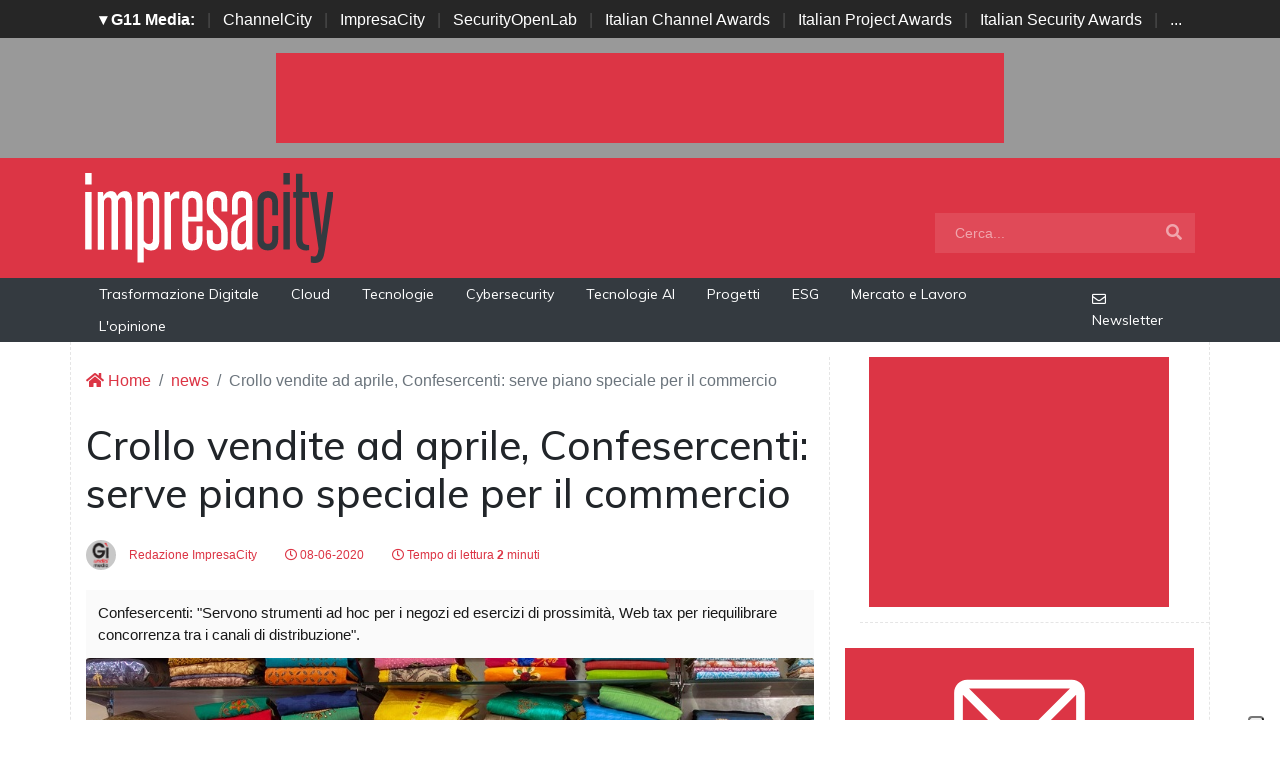

--- FILE ---
content_type: text/html; charset=utf-8
request_url: https://www.google.com/recaptcha/api2/aframe
body_size: 268
content:
<!DOCTYPE HTML><html><head><meta http-equiv="content-type" content="text/html; charset=UTF-8"></head><body><script nonce="pUKDM5DJ1dxCH3wne9sQBA">/** Anti-fraud and anti-abuse applications only. See google.com/recaptcha */ try{var clients={'sodar':'https://pagead2.googlesyndication.com/pagead/sodar?'};window.addEventListener("message",function(a){try{if(a.source===window.parent){var b=JSON.parse(a.data);var c=clients[b['id']];if(c){var d=document.createElement('img');d.src=c+b['params']+'&rc='+(localStorage.getItem("rc::a")?sessionStorage.getItem("rc::b"):"");window.document.body.appendChild(d);sessionStorage.setItem("rc::e",parseInt(sessionStorage.getItem("rc::e")||0)+1);localStorage.setItem("rc::h",'1762493850307');}}}catch(b){}});window.parent.postMessage("_grecaptcha_ready", "*");}catch(b){}</script></body></html>

--- FILE ---
content_type: image/svg+xml
request_url: https://www.impresacity.it/img/social/twitter.svg
body_size: 4817
content:
<?xml version="1.0" encoding="utf-8"?>
<svg width="110px" height="32px" viewBox="0 0 110 32" version="1.1" xmlns:xlink="http://www.w3.org/1999/xlink" xmlns="http://www.w3.org/2000/svg">
  <defs>
    <path d="M110 0L110 0L110 32L0 32L0 0L110 0Z" id="path_1" />
    <path d="M0 0L110 0L110 32L0 32L0 0L0 0Z" id="path_2" />
    <clipPath id="clip_1">
      <use xlink:href="#path_1" clip-rule="evenodd" fill-rule="evenodd" />
    </clipPath>
    <clipPath id="clip_2">
      <use xlink:href="#path_2" clip-rule="evenodd" fill-rule="evenodd" />
    </clipPath>
  </defs>
  <g id="twitter" clip-path="url(#clip_1)">
    <path d="M110 0L110 0L110 32L0 32L0 0L110 0Z" id="twitter" fill="none" stroke="none" />
    <g id="Gruppo-Maschere">
      <path d="M0 0L110 0L110 32L0 32L0 0L0 0Z" id="path_1" fill="none" stroke="none" />
      <g clip-path="url(#clip_2)">
        <g id="twitter" transform="translate(-0.67871094 0)">
          <path d="M0.678955 0L110.679 0L110.679 32L0.678955 32L0.678955 0L0.678955 0Z" id="twitter#1" fill="#FFFFFF" fill-rule="evenodd" stroke="none" />
          <path d="M0 0L111 0L111 32L0 32L0 0L0 0Z" id="Rettangolo-3-Copy-2" fill="#40BFF5" fill-rule="evenodd" stroke="none" />
          <path d="M68.7745 11.4487C68.6581 11.5799 68.5999 11.7407 68.5999 11.9312C68.5999 12.1216 68.6581 12.2803 68.7745 12.4072C68.8908 12.5342 69.0632 12.5977 69.2918 12.5977C69.5203 12.5977 69.6938 12.5342 69.8123 12.4072C69.9307 12.2803 69.99 12.1216 69.99 11.9312C69.99 11.7407 69.9307 11.5799 69.8123 11.4487C69.6938 11.3175 69.5203 11.252 69.2918 11.252C69.0632 11.252 68.8908 11.3175 68.7745 11.4487L68.7745 11.4487ZM57.6375 12.3755L54.6667 12.3755L54.6667 20.6211L53.4543 20.6211L53.4543 12.3755L50.49 12.3755L50.49 11.3789L57.6375 11.3789L57.6375 12.3755L57.6375 12.3755ZM73.3416 12.0898L73.3416 13.7529L74.6238 13.7529L74.6238 14.6606L73.3416 14.6606L73.3416 18.9253C73.3416 19.2007 73.3987 19.4072 73.513 19.5449C73.6272 19.6826 73.8219 19.7515 74.097 19.7515C74.2324 19.7515 74.4186 19.7261 74.6556 19.6753L74.6556 20.6219C74.3466 20.706 74.0462 20.748 73.7542 20.748C73.2294 20.748 72.8338 20.5893 72.5672 20.272C72.3006 19.9546 72.1673 19.5039 72.1673 18.9199L72.1673 14.6606L70.9168 14.6606L70.9168 13.7529L72.1673 13.7529L72.1673 12.0898L73.3416 12.0898L73.3416 12.0898ZM77.5882 13.7529L77.5882 12.0898L76.4139 12.0898L76.4139 13.7529L75.1634 13.7529L75.1634 14.6606L76.4139 14.6606L76.4139 18.9199C76.4139 19.5039 76.5472 19.9546 76.8138 20.272C77.0804 20.5893 77.476 20.748 78.0008 20.748C78.2928 20.748 78.5932 20.706 78.9021 20.6219L78.9021 19.6753C78.6651 19.7261 78.479 19.7515 78.3436 19.7515C78.0685 19.7515 77.8738 19.6826 77.7596 19.5449C77.6453 19.4072 77.5882 19.2007 77.5882 18.9253L77.5882 14.6606L78.8704 14.6606L78.8704 13.7529L77.5882 13.7529L77.5882 13.7529ZM83.0916 20.748C82.1606 20.748 81.4031 20.4423 80.8191 19.8308C80.2351 19.2193 79.9432 18.4016 79.9432 17.3774L79.9432 17.1616C79.9432 16.4803 80.0733 15.872 80.3335 15.3367C80.5937 14.8014 80.9577 14.3824 81.4253 14.0798C81.8929 13.7773 82.3997 13.626 82.9456 13.626C83.8385 13.626 84.5325 13.9201 85.0276 14.5083C85.5227 15.0965 85.7703 15.9386 85.7703 17.0347L85.7703 17.5234L81.1175 17.5234C81.1344 18.2006 81.3322 18.7475 81.711 19.1643C82.0897 19.5812 82.5711 19.7896 83.1551 19.7896C83.5697 19.7896 83.921 19.7049 84.2088 19.5356C84.4965 19.3663 84.7483 19.1421 84.9642 18.8628L85.6814 19.4214C85.1059 20.3058 84.2426 20.748 83.0916 20.748L83.0916 20.748ZM89.8708 14.7622C90.0782 14.7622 90.2707 14.777 90.4485 14.8066L90.4485 13.7148C90.33 13.6556 90.1565 13.626 89.928 13.626C89.2213 13.626 88.6754 13.9328 88.2903 14.5464L88.2713 13.7529L87.1287 13.7529L87.1287 20.6211L88.303 20.6211L88.303 15.7461C88.578 15.0902 89.1007 14.7622 89.8708 14.7622L89.8708 14.7622ZM64.9056 19.0024L66.2259 13.7529L67.4002 13.7529L65.4007 20.6211L64.4485 20.6211L62.7791 15.416L61.1541 20.6211L60.2019 20.6211L58.2087 13.7529L59.3767 13.7529L60.7288 18.8945L62.3284 13.7529L63.2742 13.7529L64.9056 19.0024L64.9056 19.0024ZM68.6951 20.6211L69.8694 20.6211L69.8694 13.7529L68.6951 13.7529L68.6951 20.6211L68.6951 20.6211ZM82.9456 14.5908C82.4716 14.5908 82.0738 14.7633 81.7522 15.1082C81.4306 15.453 81.2317 15.9365 81.1556 16.5586L84.596 16.5586L84.596 16.4697C84.5621 15.8731 84.4013 15.4107 84.1136 15.0828C83.8258 14.7548 83.4364 14.5908 82.9456 14.5908L82.9456 14.5908Z" id="Twitter" fill="#FFFFFF" fill-rule="evenodd" stroke="none" />
        </g>
      </g>
    </g>
    <path d="M22.2216 14.1921L30.2965 5L28.3832 5L21.3687 12.9797L15.7703 5L9.31177 5L17.7795 17.0678L9.31177 26.7064L11.225 26.7064L18.628 18.2775L24.5414 26.7064L31 26.7064L22.2216 14.1921ZM19.6003 17.1738L18.7411 15.9714L11.9149 6.41256L14.854 6.41256L20.3645 14.1297L21.2202 15.3322L28.3823 25.3628L25.4432 25.3628L19.6003 17.1738Z" id="path1-7" fill="#FFFFFF" fill-rule="evenodd" stroke="none" />
  </g>
</svg>